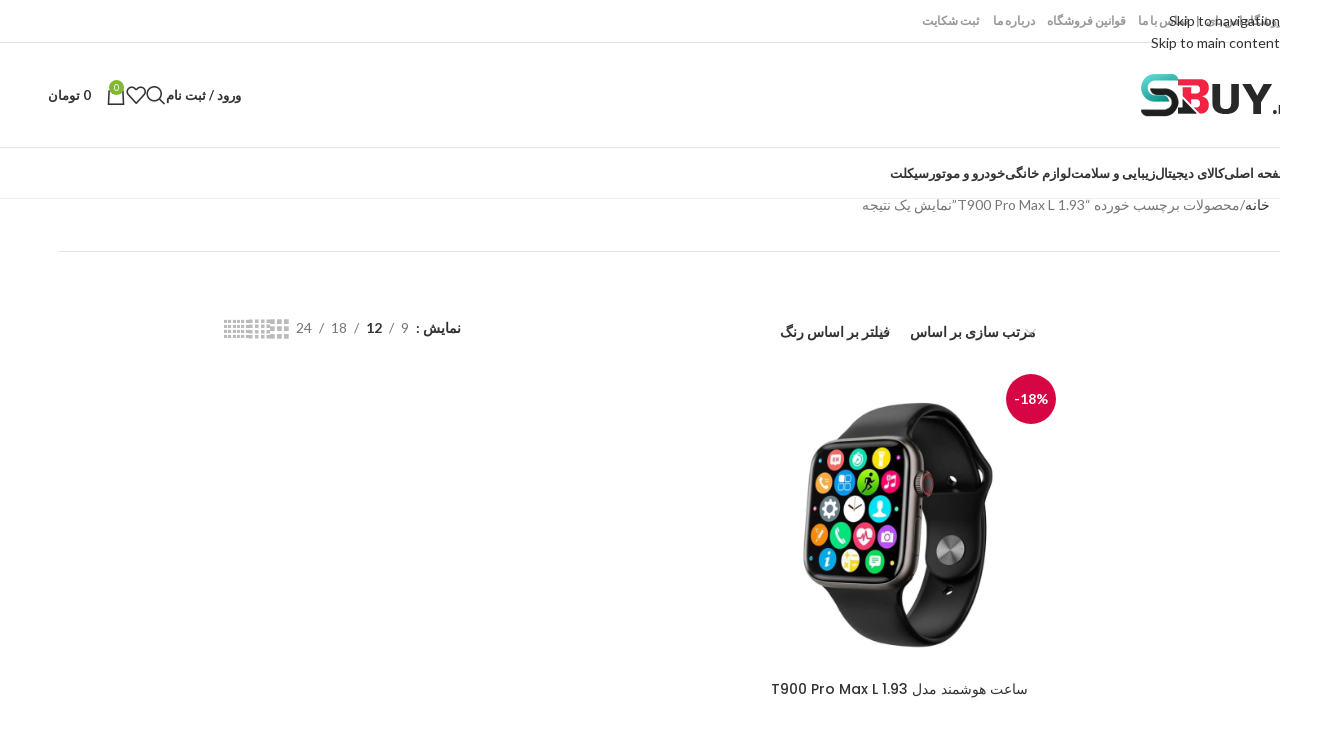

--- FILE ---
content_type: text/css
request_url: https://sbuy.ir/wp-content/uploads/elementor/css/post-836.css?ver=1769601940
body_size: 377
content:
.elementor-836 .elementor-element.elementor-element-497efec8{--display:flex;border-style:solid;--border-style:solid;border-width:0px 0px 1px 0px;--border-top-width:0px;--border-right-width:0px;--border-bottom-width:1px;--border-left-width:0px;border-color:#7C7C7C33;--border-color:#7C7C7C33;--margin-top:-15px;--margin-bottom:25px;--margin-left:0px;--margin-right:0px;--padding-top:0px;--padding-bottom:25px;--padding-left:0px;--padding-right:0px;}.elementor-836 .elementor-element.elementor-element-5ed61f17{--display:flex;--flex-direction:row;--container-widget-width:calc( ( 1 - var( --container-widget-flex-grow ) ) * 100% );--container-widget-height:100%;--container-widget-flex-grow:1;--container-widget-align-self:stretch;--flex-wrap-mobile:wrap;--justify-content:space-between;--align-items:center;}.elementor-836 .elementor-element.elementor-element-54edbd{--display:flex;--flex-direction:row;--container-widget-width:initial;--container-widget-height:100%;--container-widget-flex-grow:1;--container-widget-align-self:stretch;--flex-wrap-mobile:wrap;--gap:30px 30px;--row-gap:30px;--column-gap:30px;}.elementor-836 .elementor-element.elementor-element-65b15a2{--display:flex;}.elementor-836 .elementor-element.elementor-element-1d4e9269 > .elementor-widget-container{margin:5px 0px 0px 0px;}.elementor-836 .elementor-element.elementor-element-1763f028{--display:flex;--gap:25px 25px;--row-gap:25px;--column-gap:25px;}.elementor-836 .elementor-element.elementor-element-296ef6e9{--display:flex;--flex-direction:row;--container-widget-width:calc( ( 1 - var( --container-widget-flex-grow ) ) * 100% );--container-widget-height:100%;--container-widget-flex-grow:1;--container-widget-align-self:stretch;--flex-wrap-mobile:wrap;--align-items:center;--gap:25px 25px;--row-gap:25px;--column-gap:25px;}.elementor-836 .elementor-element.elementor-element-5abff73a{--display:flex;--justify-content:center;--gap:30px 30px;--row-gap:30px;--column-gap:30px;}.elementor-836 .elementor-element.elementor-element-7de8f21d{width:auto;max-width:auto;}.elementor-836 .elementor-element.elementor-element-22de1042{--wd-gap:10px;width:auto;max-width:auto;}.elementor-836 .elementor-element.elementor-element-22de1042 .title-text{text-transform:none;}.elementor-836 .elementor-element.elementor-element-28195d38{--display:flex;--flex-direction:row;--container-widget-width:calc( ( 1 - var( --container-widget-flex-grow ) ) * 100% );--container-widget-height:100%;--container-widget-flex-grow:1;--container-widget-align-self:stretch;--flex-wrap-mobile:wrap;--justify-content:flex-end;--align-items:center;--gap:30px 30px;--row-gap:30px;--column-gap:30px;}.elementor-836 .elementor-element.elementor-element-2f39a717{width:auto;max-width:auto;}.elementor-836 .elementor-element.elementor-element-7bfdd1e2{width:auto;max-width:auto;}@media(min-width:768px){.elementor-836 .elementor-element.elementor-element-65b15a2{--width:17%;}.elementor-836 .elementor-element.elementor-element-1763f028{--width:83%;}.elementor-836 .elementor-element.elementor-element-5abff73a{--width:60%;}.elementor-836 .elementor-element.elementor-element-28195d38{--width:40%;}}@media(max-width:1024px) and (min-width:768px){.elementor-836 .elementor-element.elementor-element-1763f028{--width:100%;}.elementor-836 .elementor-element.elementor-element-5abff73a{--width:100%;}}@media(max-width:1024px){.elementor-836 .elementor-element.elementor-element-65b15a2{--padding-top:0px;--padding-bottom:0px;--padding-left:15px;--padding-right:15px;}.elementor-836 .elementor-element.elementor-element-296ef6e9{--flex-direction:column;--container-widget-width:100%;--container-widget-height:initial;--container-widget-flex-grow:0;--container-widget-align-self:initial;--flex-wrap-mobile:wrap;}.elementor-836 .elementor-element.elementor-element-5abff73a{--flex-direction:row;--container-widget-width:initial;--container-widget-height:100%;--container-widget-flex-grow:1;--container-widget-align-self:stretch;--flex-wrap-mobile:wrap;--justify-content:flex-start;}}